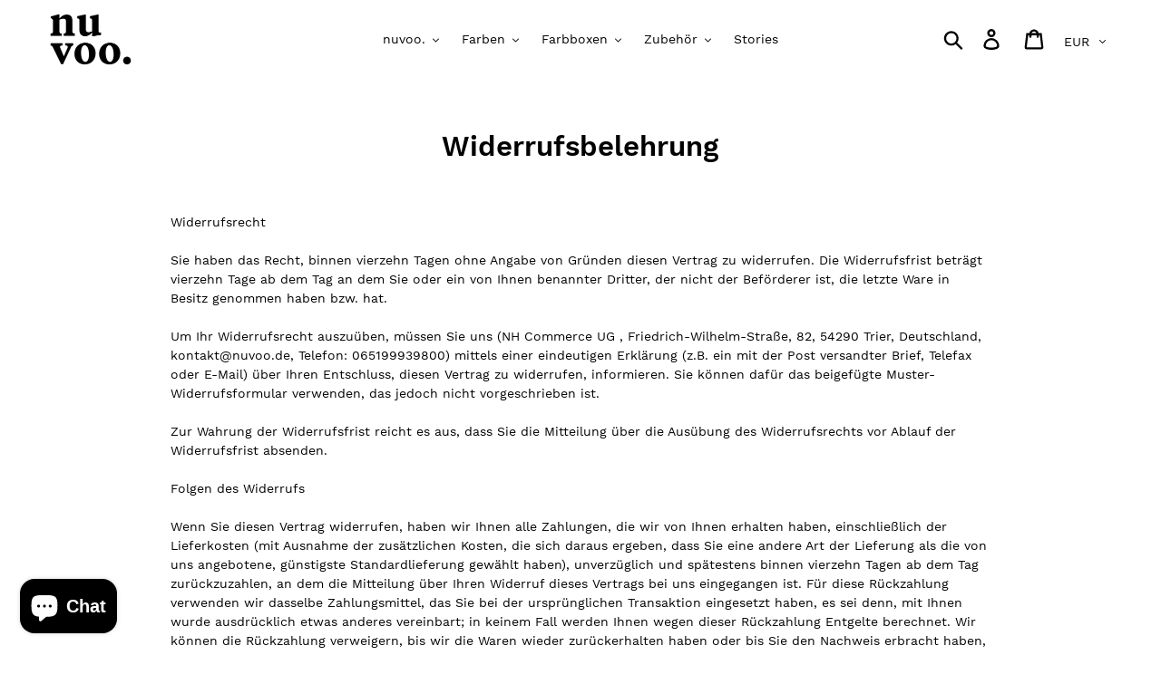

--- FILE ---
content_type: text/html; charset=UTF-8
request_url: https://dev.younet.network/infiniteoption/jxGetCustomVariantId/57212
body_size: 205
content:
 41838629454009